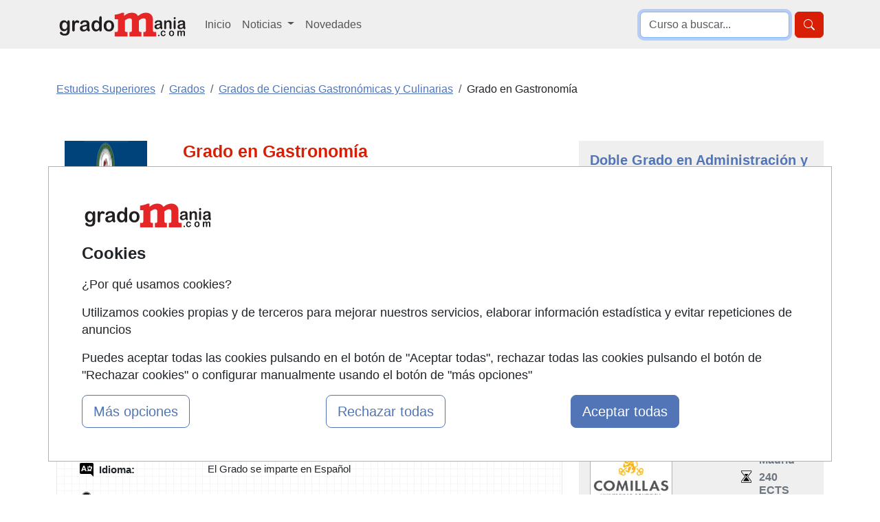

--- FILE ---
content_type: text/html; charset=UTF-8
request_url: https://www.gradomania.com/grado-en-gastronomia-murcia-206634_q08.html
body_size: 20872
content:
<!DOCTYPE html>
<html lang="es">

    <head>
        <title>Grado en Gastronomía Presencial en Murcia</title>
        <style type="text/css">p,ul{margin-top:0;margin-bottom:1rem}button,select{text-transform:none}.container,.row{--bs-gutter-x:1.5rem;--bs-gutter-y:0}.form-control,body{color:var(--bs-body-color)}.btn,.encabezado li,.encabezado li.lugar,.lista_cursos li.lugar{text-align:center}.btn,.dropdown-item,.encabezado li,.nav-link,.navbar-brand{text-decoration:none}.dropdown-item,.dropdown-toggle,.navbar-brand{white-space:nowrap}.accordion-header,.navbar-nav,ul ul{margin-bottom:0}h1,h2{color:var(--bs-heading-color)}a,div.valor>a{text-decoration:underline}button,input{font-family:inherit;font-size:inherit;line-height:inherit}button{border-radius:0}.img-fluid{max-width:100%;height:auto}#cursos_relacionados div.listado_simple_cursos ul.education li span.lugar{color:#000}#cursos_relacionados div.listado_simple_cursos ul.education li{vertical-align:middle;display:block;float:left;line-height:1.5em;margin:5px 0 5px 5px;color:#3255a8}.encabezado li{font-weight:700;float:left;color:#145483;font-size:11px;font-family:verdana;padding-bottom:7px;margin:5px 0 5px 5px}ul>li.consultar:before{content:"Consultar"}@media screen and (max-width:840px){#cursos_relacionados ul.encabezado li.inicio,#cursos_relacionados ul.lista_cursos ul.education li.inicio{display:none}#cursos_relacionados ul.education li.lugar,#cursos_relacionados ul.education li.precio,#cursos_relacionados ul.encabezado li.lugar,#cursos_relacionados ul.encabezado li.precio{width:13%}.listado_simple_cursos .encabezado .inicio,.listado_simple_cursos .lista_cursos .education .inicio,.listado_simple_cursos .lista_cursos .inicio{display:none!important}}@media screen and (max-width:420px){#cursos_relacionados div.listado_simple_cursos ul.education li.precio,#cursos_relacionados ul.encabezado li.precio{display:none}#cursos_relacionados div.listado_simple_cursos ul.education li.lugar,#cursos_relacionados ul.encabezado li.lugar{width:20%}}@media screen and (max-width:320px){#cursos_relacionados div.listado_simple_cursos ul.education li.lugar,#cursos_relacionados ul.encabezado li.lugar{display:none}}.listado_simple_cursos .education>li,.listado_simple_cursos .encabezado>li{margin:5px 0!important;padding:0 5px!important}.listado_simple_cursos .encabezado .inicio,.listado_simple_cursos .encabezado .lugar,.listado_simple_cursos .encabezado .precio,.listado_simple_cursos .lista_cursos .education .inicio,.listado_simple_cursos .lista_cursos .education .lugar,.listado_simple_cursos .lista_cursos .education .precio,.listado_simple_cursos .lista_cursos .inicio,.listado_simple_cursos .lista_cursos .lugar,.listado_simple_cursos .lista_cursos .precio{width:10%!important}@media screen and (max-width:660px){#cursos_relacionados ul.encabezado li.inicio,#cursos_relacionados ul.lista_cursos ul.education li.inicio{display:none}.listado_simple_cursos .encabezado .precio,.listado_simple_cursos .lista_cursos .education .precio,.listado_simple_cursos .lista_cursos .precio{width:15%!important}.listado_simple_cursos .encabezado .lugar,.listado_simple_cursos .lista_cursos .education .lugar,.listado_simple_cursos .lista_cursos .lugar{display:none!important}}@media screen and (max-width:560px){.listado_simple_cursos .encabezado .precio,.listado_simple_cursos .lista_cursos .education .precio,.listado_simple_cursos .lista_cursos .precio{display:none!important}div.datos_basicos{font-size:17px;line-height:1.5em}div.epigrafe>span{display:none}div.epigrafe{width:10%;height:20px}}:root{--bs-blue:#0d6efd;--bs-indigo:#6610f2;--bs-purple:#6f42c1;--bs-pink:#d63384;--bs-red:#dc3545;--bs-orange:#fd7e14;--bs-yellow:#ffc107;--bs-green:#198754;--bs-teal:#20c997;--bs-cyan:#0dcaf0;--bs-black:#000;--bs-white:#fff;--bs-gray:#6c757d;--bs-gray-dark:#343a40;--bs-gray-100:#f8f9fa;--bs-gray-200:#e9ecef;--bs-gray-300:#dee2e6;--bs-gray-400:#ced4da;--bs-gray-500:#adb5bd;--bs-gray-600:#6c757d;--bs-gray-700:#495057;--bs-gray-800:#343a40;--bs-gray-900:#212529;--bs-primary:#0d6efd;--bs-secondary:#6c757d;--bs-success:#198754;--bs-info:#0dcaf0;--bs-warning:#ffc107;--bs-danger:#dc3545;--bs-light:#f8f9fa;--bs-dark:#212529;--bs-primary-rgb:13,110,253;--bs-secondary-rgb:108,117,125;--bs-success-rgb:25,135,84;--bs-info-rgb:13,202,240;--bs-warning-rgb:255,193,7;--bs-danger-rgb:220,53,69;--bs-light-rgb:248,249,250;--bs-dark-rgb:33,37,41;--bs-primary-text-emphasis:#052c65;--bs-secondary-text-emphasis:#2b2f32;--bs-success-text-emphasis:#0a3622;--bs-info-text-emphasis:#055160;--bs-warning-text-emphasis:#664d03;--bs-danger-text-emphasis:#58151c;--bs-light-text-emphasis:#495057;--bs-dark-text-emphasis:#495057;--bs-primary-bg-subtle:#cfe2ff;--bs-secondary-bg-subtle:#e2e3e5;--bs-success-bg-subtle:#d1e7dd;--bs-info-bg-subtle:#cff4fc;--bs-warning-bg-subtle:#fff3cd;--bs-danger-bg-subtle:#f8d7da;--bs-light-bg-subtle:#fcfcfd;--bs-dark-bg-subtle:#ced4da;--bs-primary-border-subtle:#9ec5fe;--bs-secondary-border-subtle:#c4c8cb;--bs-success-border-subtle:#a3cfbb;--bs-info-border-subtle:#9eeaf9;--bs-warning-border-subtle:#ffe69c;--bs-danger-border-subtle:#f1aeb5;--bs-light-border-subtle:#e9ecef;--bs-dark-border-subtle:#adb5bd;--bs-white-rgb:255,255,255;--bs-black-rgb:0,0,0;--bs-font-sans-serif:system-ui,-apple-system,"Segoe UI",Roboto,"Helvetica Neue","Noto Sans","Liberation Sans",Arial,sans-serif,"Apple Color Emoji","Segoe UI Emoji","Segoe UI Symbol","Noto Color Emoji";--bs-font-monospace:SFMono-Regular,Menlo,Monaco,Consolas,"Liberation Mono","Courier New",monospace;--bs-gradient:linear-gradient(180deg, rgba(255, 255, 255, 0.15), rgba(255, 255, 255, 0));--bs-body-font-family:var(--bs-font-sans-serif);--bs-body-font-size:1rem;--bs-body-font-weight:400;--bs-body-line-height:1.5;--bs-body-color:#212529;--bs-body-color-rgb:33,37,41;--bs-body-bg:#fff;--bs-body-bg-rgb:255,255,255;--bs-emphasis-color:#000;--bs-emphasis-color-rgb:0,0,0;--bs-secondary-color:rgba(33, 37, 41, 0.75);--bs-secondary-color-rgb:33,37,41;--bs-secondary-bg:#e9ecef;--bs-secondary-bg-rgb:233,236,239;--bs-tertiary-color:rgba(33, 37, 41, 0.5);--bs-tertiary-color-rgb:33,37,41;--bs-tertiary-bg:#f8f9fa;--bs-tertiary-bg-rgb:248,249,250;--bs-heading-color:inherit;--bs-link-color:#0d6efd;--bs-link-color-rgb:13,110,253;--bs-link-decoration:underline;--bs-link-hover-color:#0a58ca;--bs-link-hover-color-rgb:10,88,202;--bs-code-color:#d63384;--bs-highlight-color:#212529;--bs-highlight-bg:#fff3cd;--bs-border-width:1px;--bs-border-style:solid;--bs-border-color:#dee2e6;--bs-border-color-translucent:rgba(0, 0, 0, 0.175);--bs-border-radius:0.375rem;--bs-border-radius-sm:0.25rem;--bs-border-radius-lg:0.5rem;--bs-border-radius-xl:1rem;--bs-border-radius-xxl:2rem;--bs-border-radius-2xl:var(--bs-border-radius-xxl);--bs-border-radius-pill:50rem;--bs-box-shadow:0 0.5rem 1rem rgba(0, 0, 0, 0.15);--bs-box-shadow-sm:0 0.125rem 0.25rem rgba(0, 0, 0, 0.075);--bs-box-shadow-lg:0 1rem 3rem rgba(0, 0, 0, 0.175);--bs-box-shadow-inset:inset 0 1px 2px rgba(0, 0, 0, 0.075);--bs-focus-ring-width:0.25rem;--bs-focus-ring-opacity:0.25;--bs-focus-ring-color:rgba(13, 110, 253, 0.25);--bs-form-valid-color:#198754;--bs-form-valid-border-color:#198754;--bs-form-invalid-color:#dc3545;--bs-form-invalid-border-color:#dc3545;--bs-breakpoint-xs:0;--bs-breakpoint-sm:576px;--bs-breakpoint-md:768px;--bs-breakpoint-lg:992px;--bs-breakpoint-xl:1200px;--bs-breakpoint-xxl:1400px}*,::after,::before{box-sizing:border-box}@media (prefers-reduced-motion:no-preference){:root{scroll-behavior:smooth}}body{margin:0;font-family:var(--bs-body-font-family);font-size:var(--bs-body-font-size);font-weight:var(--bs-body-font-weight);line-height:var(--bs-body-line-height);text-align:var(--bs-body-text-align);background-color:var(--bs-body-bg);-webkit-text-size-adjust:100%}h1,h2{margin-top:0;margin-bottom:.5rem;font-weight:500;line-height:1.2}h2{font-size:calc(1.325rem + .9vw)}ul{padding-left:2rem}a{color:rgba(var(--bs-link-color-rgb),var(--bs-link-opacity,1))}img,svg{vertical-align:middle}label{display:inline-block}button,input,select,textarea{margin:0;font-family:inherit;font-size:inherit;line-height:inherit}select{word-wrap:normal}[type=button],[type=submit],button{-webkit-appearance:button}::-moz-focus-inner{padding:0;border-style:none}textarea{resize:vertical}::-webkit-datetime-edit-day-field,::-webkit-datetime-edit-fields-wrapper,::-webkit-datetime-edit-hour-field,::-webkit-datetime-edit-minute,::-webkit-datetime-edit-month-field,::-webkit-datetime-edit-text,::-webkit-datetime-edit-year-field{padding:0}::-webkit-inner-spin-button{height:auto}::-webkit-search-decoration{-webkit-appearance:none}::-webkit-color-swatch-wrapper{padding:0}::-webkit-file-upload-button{font:inherit;-webkit-appearance:button}::file-selector-button{font:inherit;-webkit-appearance:button}.list-unstyled{padding-left:0;list-style:none}.container,.row>*{padding-right:calc(var(--bs-gutter-x) * .5);padding-left:calc(var(--bs-gutter-x) * .5);width:100%}.container{margin-right:auto;margin-left:auto}@media (min-width:576px){.container{max-width:540px}}.row{display:flex;flex-wrap:wrap;margin-top:calc(-1 * var(--bs-gutter-y));margin-right:calc(-.5 * var(--bs-gutter-x));margin-left:calc(-.5 * var(--bs-gutter-x))}.row>*{flex-shrink:0;max-width:100%;margin-top:var(--bs-gutter-y)}.col-12{flex:0 0 auto;width:100%}.form-control,.form-select{display:block;width:100%;font-size:1rem;font-weight:400;line-height:1.5;-webkit-appearance:none;-moz-appearance:none;background-color:var(--bs-body-bg);border:var(--bs-border-width) solid var(--bs-border-color)}.form-control{padding:.375rem .75rem;appearance:none;background-clip:padding-box;border-radius:var(--bs-border-radius)}.form-control::-webkit-date-and-time-value{min-width:85px;height:1.5em;margin:0}.form-control::-webkit-datetime-edit{display:block;padding:0}.form-control::-moz-placeholder{color:var(--bs-secondary-color);opacity:1}.form-control::-webkit-file-upload-button{padding:.375rem .75rem;margin:-.375rem -.75rem;-webkit-margin-end:.75rem;margin-inline-end:.75rem;color:var(--bs-body-color);background-color:var(--bs-tertiary-bg);border:0 solid;border-inline-end-width:var(--bs-border-width);border-radius:0;border-color:inherit}textarea.form-control{min-height:calc(1.5em + .75rem + calc(var(--bs-border-width) * 2))}.form-select{--bs-form-select-bg-img:url("data:image/svg+xml,%3csvg xmlns='http://www.w3.org/2000/svg' viewBox='0 0 16 16'%3e%3cpath fill='none' stroke='%23343a40' stroke-linecap='round' stroke-linejoin='round' stroke-width='2' d='m2 5 6 6 6-6'/%3e%3c/svg%3e");padding:.375rem 2.25rem .375rem .75rem;color:var(--bs-body-color);appearance:none;background-image:var(--bs-form-select-bg-img),var(--bs-form-select-bg-icon,none);background-repeat:no-repeat;background-position:right .75rem center;background-size:16px 12px;border-radius:var(--bs-border-radius)}.form-select:-moz-focusring{color:transparent;text-shadow:0 0 0 var(--bs-body-color)}.form-check-input{--bs-form-check-bg:var(--bs-body-bg);flex-shrink:0;width:1em;height:1em;margin-top:.25em;vertical-align:top;-webkit-appearance:none;-moz-appearance:none;appearance:none;background-color:var(--bs-form-check-bg);background-image:var(--bs-form-check-bg-image);background-repeat:no-repeat;background-position:center;background-size:contain;border:var(--bs-border-width) solid var(--bs-border-color);-webkit-print-color-adjust:exact;color-adjust:exact;print-color-adjust:exact}.form-check-input[type=radio]{border-radius:50%}.form-check-input:checked{background-color:#0d6efd;border-color:#0d6efd}.form-check-input:checked[type=radio]{--bs-form-check-bg-image:url("data:image/svg+xml,%3csvg xmlns='http://www.w3.org/2000/svg' viewBox='-4 -4 8 8'%3e%3ccircle r='2' fill='%23fff'/%3e%3c/svg%3e")}.btn{--bs-btn-padding-x:0.75rem;--bs-btn-padding-y:0.375rem;--bs-btn-font-size:1rem;--bs-btn-font-weight:400;--bs-btn-line-height:1.5;--bs-btn-color:var(--bs-body-color);--bs-btn-bg:transparent;--bs-btn-border-width:var(--bs-border-width);--bs-btn-border-color:transparent;--bs-btn-border-radius:var(--bs-border-radius);--bs-btn-hover-border-color:transparent;--bs-btn-box-shadow:inset 0 1px 0 rgba(255, 255, 255, 0.15),0 1px 1px rgba(0, 0, 0, 0.075);--bs-btn-disabled-opacity:0.65;--bs-btn-focus-box-shadow:0 0 0 0.25rem rgba(var(--bs-btn-focus-shadow-rgb), 0.5);display:inline-block;padding:var(--bs-btn-padding-y) var(--bs-btn-padding-x);font-family:var(--bs-btn-font-family);font-size:var(--bs-btn-font-size);font-weight:var(--bs-btn-font-weight);line-height:var(--bs-btn-line-height);color:var(--bs-btn-color);vertical-align:middle;border:var(--bs-btn-border-width) solid var(--bs-btn-border-color);border-radius:var(--bs-btn-border-radius);background-color:var(--bs-btn-bg)}.btn-primary,.btn-success{--bs-btn-color:#fff;--bs-btn-hover-color:#fff;--bs-btn-active-color:#fff;--bs-btn-active-shadow:inset 0 3px 5px rgba(0, 0, 0, 0.125);--bs-btn-disabled-color:#fff}.btn-primary{--bs-btn-bg:#0d6efd;--bs-btn-border-color:#0d6efd;--bs-btn-hover-bg:#0b5ed7;--bs-btn-hover-border-color:#0a58ca;--bs-btn-focus-shadow-rgb:49,132,253;--bs-btn-active-bg:#0a58ca;--bs-btn-active-border-color:#0a53be;--bs-btn-disabled-bg:#0d6efd;--bs-btn-disabled-border-color:#0d6efd}.btn-lg{--bs-btn-padding-y:0.5rem;--bs-btn-padding-x:1rem;--bs-btn-font-size:1.25rem;--bs-btn-border-radius:var(--bs-border-radius-lg)}.collapse:not(.show),.no_visible,div#capa_formulario .opcional{display:none}.dropdown{position:relative}.dropdown-toggle::after{display:inline-block;margin-left:.255em;vertical-align:.255em;content:"";border-top:.3em solid;border-right:.3em solid transparent;border-bottom:0;border-left:.3em solid transparent}.dropdown-menu{--bs-dropdown-zindex:1000;--bs-dropdown-min-width:10rem;--bs-dropdown-padding-x:0;--bs-dropdown-padding-y:0.5rem;--bs-dropdown-spacer:0.125rem;--bs-dropdown-font-size:1rem;--bs-dropdown-color:var(--bs-body-color);--bs-dropdown-bg:var(--bs-body-bg);--bs-dropdown-border-color:var(--bs-border-color-translucent);--bs-dropdown-border-radius:var(--bs-border-radius);--bs-dropdown-border-width:var(--bs-border-width);--bs-dropdown-inner-border-radius:calc(var(--bs-border-radius) - var(--bs-border-width));--bs-dropdown-divider-bg:var(--bs-border-color-translucent);--bs-dropdown-divider-margin-y:0.5rem;--bs-dropdown-box-shadow:var(--bs-box-shadow);--bs-dropdown-link-color:var(--bs-body-color);--bs-dropdown-link-hover-color:var(--bs-body-color);--bs-dropdown-link-hover-bg:var(--bs-tertiary-bg);--bs-dropdown-link-active-color:#fff;--bs-dropdown-link-active-bg:#0d6efd;--bs-dropdown-link-disabled-color:var(--bs-tertiary-color);--bs-dropdown-item-padding-x:1rem;--bs-dropdown-item-padding-y:0.25rem;--bs-dropdown-header-color:#6c757d;--bs-dropdown-header-padding-x:1rem;--bs-dropdown-header-padding-y:0.5rem;position:absolute;z-index:var(--bs-dropdown-zindex);display:none;min-width:var(--bs-dropdown-min-width);padding:var(--bs-dropdown-padding-y) var(--bs-dropdown-padding-x);margin:0;font-size:var(--bs-dropdown-font-size);color:var(--bs-dropdown-color);text-align:left;list-style:none;background-color:var(--bs-dropdown-bg);background-clip:padding-box;border:var(--bs-dropdown-border-width) solid var(--bs-dropdown-border-color);border-radius:var(--bs-dropdown-border-radius)}.dropdown-item,.nav-link,div#capa_formulario .opcional#observaciones,div#capa_formulario label[for=observaciones]{display:block}.dropdown-item{width:100%;padding:var(--bs-dropdown-item-padding-y) var(--bs-dropdown-item-padding-x);clear:both;font-weight:400;color:var(--bs-dropdown-link-color);text-align:inherit;background-color:transparent;border:0;border-radius:var(--bs-dropdown-item-border-radius,0)}.nav-link{padding:var(--bs-nav-link-padding-y) var(--bs-nav-link-padding-x);font-size:var(--bs-nav-link-font-size);font-weight:var(--bs-nav-link-font-weight);color:var(--bs-nav-link-color);background:0 0;border:0}.navbar{--bs-navbar-padding-x:0;--bs-navbar-padding-y:0.5rem;--bs-navbar-color:rgba(var(--bs-emphasis-color-rgb), 0.65);--bs-navbar-hover-color:rgba(var(--bs-emphasis-color-rgb), 0.8);--bs-navbar-disabled-color:rgba(var(--bs-emphasis-color-rgb), 0.3);--bs-navbar-active-color:rgba(var(--bs-emphasis-color-rgb), 1);--bs-navbar-brand-padding-y:0.3125rem;--bs-navbar-brand-margin-end:1rem;--bs-navbar-brand-font-size:1.25rem;--bs-navbar-brand-color:rgba(var(--bs-emphasis-color-rgb), 1);--bs-navbar-brand-hover-color:rgba(var(--bs-emphasis-color-rgb), 1);--bs-navbar-nav-link-padding-x:0.5rem;--bs-navbar-toggler-padding-y:0.25rem;--bs-navbar-toggler-padding-x:0.75rem;--bs-navbar-toggler-font-size:1.25rem;--bs-navbar-toggler-icon-bg:url("data:image/svg+xml,%3csvg xmlns='http://www.w3.org/2000/svg' viewBox='0 0 30 30'%3e%3cpath stroke='rgba%2833, 37, 41, 0.75%29' stroke-linecap='round' stroke-miterlimit='10' stroke-width='2' d='M4 7h22M4 15h22M4 23h22'/%3e%3c/svg%3e");--bs-navbar-toggler-border-color:rgba(var(--bs-emphasis-color-rgb), 0.15);--bs-navbar-toggler-border-radius:var(--bs-border-radius);--bs-navbar-toggler-focus-width:0.25rem;position:relative;display:flex;flex-wrap:wrap;align-items:center;justify-content:space-between;padding:var(--bs-navbar-padding-y) var(--bs-navbar-padding-x)}.navbar>.container{display:flex;flex-wrap:inherit;align-items:center;justify-content:space-between}.navbar-brand{padding-top:var(--bs-navbar-brand-padding-y);padding-bottom:var(--bs-navbar-brand-padding-y);margin-right:var(--bs-navbar-brand-margin-end);font-size:var(--bs-navbar-brand-font-size);color:var(--bs-navbar-brand-color)}.navbar-nav{--bs-nav-link-padding-x:0;--bs-nav-link-padding-y:0.5rem;--bs-nav-link-color:var(--bs-navbar-color);--bs-nav-link-hover-color:var(--bs-navbar-hover-color);--bs-nav-link-disabled-color:var(--bs-navbar-disabled-color);display:flex;flex-direction:column;padding-left:0;list-style:none}.navbar-nav .dropdown-menu{position:static}.navbar-collapse{flex-basis:100%;flex-grow:1;align-items:center}.navbar-toggler{padding:var(--bs-navbar-toggler-padding-y) var(--bs-navbar-toggler-padding-x);font-size:var(--bs-navbar-toggler-font-size);line-height:1;color:var(--bs-navbar-color);background-color:transparent;border:var(--bs-border-width) solid var(--bs-navbar-toggler-border-color);border-radius:var(--bs-navbar-toggler-border-radius)}.navbar-toggler-icon{display:inline-block;width:1.5em;height:1.5em;vertical-align:middle;background-image:var(--bs-navbar-toggler-icon-bg);background-repeat:no-repeat;background-position:center;background-size:100%}.accordion{--bs-accordion-color:var(--bs-body-color);--bs-accordion-bg:var(--bs-body-bg);--bs-accordion-border-color:var(--bs-border-color);--bs-accordion-border-width:var(--bs-border-width);--bs-accordion-border-radius:var(--bs-border-radius);--bs-accordion-inner-border-radius:calc(var(--bs-border-radius) - (var(--bs-border-width)));--bs-accordion-btn-padding-x:1.25rem;--bs-accordion-btn-padding-y:1rem;--bs-accordion-btn-color:var(--bs-body-color);--bs-accordion-btn-bg:var(--bs-accordion-bg);--bs-accordion-btn-icon:url("data:image/svg+xml,%3csvg xmlns='http://www.w3.org/2000/svg' viewBox='0 0 16 16' fill='%23212529'%3e%3cpath fill-rule='evenodd' d='M1.646 4.646a.5.5 0 0 1 .708 0L8 10.293l5.646-5.647a.5.5 0 0 1 .708.708l-6 6a.5.5 0 0 1-.708 0l-6-6a.5.5 0 0 1 0-.708z'/%3e%3c/svg%3e");--bs-accordion-btn-icon-width:1.25rem;--bs-accordion-btn-icon-transform:rotate(-180deg);--bs-accordion-btn-active-icon:url("data:image/svg+xml,%3csvg xmlns='http://www.w3.org/2000/svg' viewBox='0 0 16 16' fill='%23052c65'%3e%3cpath fill-rule='evenodd' d='M1.646 4.646a.5.5 0 0 1 .708 0L8 10.293l5.646-5.647a.5.5 0 0 1 .708.708l-6 6a.5.5 0 0 1-.708 0l-6-6a.5.5 0 0 1 0-.708z'/%3e%3c/svg%3e");--bs-accordion-btn-focus-border-color:#86b7fe;--bs-accordion-btn-focus-box-shadow:0 0 0 0.25rem rgba(13, 110, 253, 0.25);--bs-accordion-body-padding-x:1.25rem;--bs-accordion-body-padding-y:1rem;--bs-accordion-active-color:var(--bs-primary-text-emphasis);--bs-accordion-active-bg:var(--bs-primary-bg-subtle)}.accordion-button{position:relative;display:flex;align-items:center;width:100%;padding:var(--bs-accordion-btn-padding-y) var(--bs-accordion-btn-padding-x);font-size:1rem;color:var(--bs-accordion-btn-color);text-align:left;background-color:var(--bs-accordion-btn-bg);border:0;border-radius:0;overflow-anchor:none}.accordion-button:not(.collapsed){color:var(--bs-accordion-active-color);background-color:var(--bs-accordion-active-bg);box-shadow:inset 0 calc(-1 * var(--bs-accordion-border-width)) 0 var(--bs-accordion-border-color)}.accordion-button:not(.collapsed)::after{background-image:var(--bs-accordion-btn-active-icon);transform:var(--bs-accordion-btn-icon-transform)}.accordion-button::after{flex-shrink:0;width:var(--bs-accordion-btn-icon-width);height:var(--bs-accordion-btn-icon-width);margin-left:auto;content:"";background-image:var(--bs-accordion-btn-icon);background-repeat:no-repeat;background-size:var(--bs-accordion-btn-icon-width)}.accordion-item{color:var(--bs-accordion-color);background-color:var(--bs-accordion-bg);border:var(--bs-accordion-border-width) solid var(--bs-accordion-border-color)}.accordion-item:first-of-type{border-top-left-radius:var(--bs-accordion-border-radius);border-top-right-radius:var(--bs-accordion-border-radius)}.accordion-item:first-of-type .accordion-button{border-top-left-radius:var(--bs-accordion-inner-border-radius);border-top-right-radius:var(--bs-accordion-inner-border-radius)}.accordion-item:last-of-type,.accordion-item:last-of-type .accordion-collapse{border-bottom-right-radius:var(--bs-accordion-border-radius);border-bottom-left-radius:var(--bs-accordion-border-radius)}.accordion-body{padding:var(--bs-accordion-body-padding-y) var(--bs-accordion-body-padding-x)}.breadcrumb{--bs-breadcrumb-padding-x:0;--bs-breadcrumb-padding-y:0;--bs-breadcrumb-margin-bottom:1rem;--bs-breadcrumb-divider-color:var(--bs-secondary-color);--bs-breadcrumb-item-padding-x:0.5rem;--bs-breadcrumb-item-active-color:var(--bs-secondary-color);display:flex;flex-wrap:wrap;padding:var(--bs-breadcrumb-padding-y) var(--bs-breadcrumb-padding-x);margin-bottom:var(--bs-breadcrumb-margin-bottom);font-size:var(--bs-breadcrumb-font-size);list-style:none;background-color:var(--bs-breadcrumb-bg);border-radius:var(--bs-breadcrumb-border-radius)}.breadcrumb-item+.breadcrumb-item{padding-left:var(--bs-breadcrumb-item-padding-x)}.breadcrumb-item+.breadcrumb-item::before{float:left;padding-right:var(--bs-breadcrumb-item-padding-x);color:var(--bs-breadcrumb-divider-color);content:var(--bs-breadcrumb-divider, "/")}.breadcrumb-item.active{color:var(--bs-breadcrumb-item-active-color)}.d-block{display:block!important}.d-grid{display:grid!important}.d-flex{display:flex!important}.d-none{display:none!important}.shadow{box-shadow:var(--bs-box-shadow)!important}.border-0{border:0!important}.border-1{border-width:1px!important}.w-100{width:100%!important}.justify-content-end{justify-content:flex-end!important}.my-2{margin-top:.5rem!important;margin-bottom:.5rem!important}.my-3{margin-top:1rem!important;margin-bottom:1rem!important}.mt-0{margin-top:0!important}.mt-3{margin-top:1rem!important}.mt-4{margin-top:1.5rem!important}.me-2{margin-right:.5rem!important}.mb-0{margin-bottom:0!important}.mb-3{margin-bottom:1rem!important}.mb-4{margin-bottom:1.5rem!important}.p-0{padding:0!important}.p-1{padding:.25rem!important}.p-2{padding:.5rem!important}.p-3{padding:1rem!important}.ps-2{padding-left:.5rem!important}.fs-4{font-size:calc(1.275rem + .3vw)!important}.fs-5{font-size:1.25rem!important}.fw-bold{font-weight:700!important}.text-center{text-align:center!important}.text-primary{--bs-text-opacity:1;color:rgba(var(--bs-primary-rgb),var(--bs-text-opacity))!important}.text-secondary{--bs-text-opacity:1;color:rgba(var(--bs-secondary-rgb),var(--bs-text-opacity))!important}.bg-light{--bs-bg-opacity:1;background-color:rgba(var(--bs-light-rgb),var(--bs-bg-opacity))!important}.bg-white{--bs-bg-opacity:1;background-color:rgba(var(--bs-white-rgb),var(--bs-bg-opacity))!important}.bg-body-secondary{--bs-bg-opacity:1;background-color:rgba(var(--bs-secondary-bg-rgb),var(--bs-bg-opacity))!important}.rounded-2{border-radius:var(--bs-border-radius)!important}.rounded-3{border-radius:var(--bs-border-radius-lg)!important}@media (min-width:768px){.container{max-width:720px}.d-md-block{display:block!important}}@media (min-width:992px){.container{max-width:960px}.col-lg-3{flex:0 0 auto;width:25%}.col-lg-4{flex:0 0 auto;width:33.33333333%}.col-lg-8{flex:0 0 auto;width:66.66666667%}.col-lg-9{flex:0 0 auto;width:75%}.navbar-expand-lg{flex-wrap:nowrap;justify-content:flex-start}.navbar-expand-lg .navbar-nav{flex-direction:row}.navbar-expand-lg .navbar-nav .dropdown-menu{position:absolute}.navbar-expand-lg .navbar-nav .nav-link{padding-right:var(--bs-navbar-nav-link-padding-x);padding-left:var(--bs-navbar-nav-link-padding-x)}.navbar-expand-lg .navbar-collapse{display:flex!important;flex-basis:auto}.navbar-expand-lg .navbar-toggler{display:none}.d-lg-block{display:block!important}.d-lg-none{display:none!important}.align-self-lg-center{align-self:center!important}.my-lg-0{margin-top:0!important;margin-bottom:0!important}.my-lg-5{margin-top:3rem!important;margin-bottom:3rem!important}.mt-lg-0{margin-top:0!important}.p-lg-3{padding:1rem!important}}@media (min-width:1200px){h1{font-size:2.5rem}h2{font-size:2rem}.container{max-width:1140px}.fs-4{font-size:1.5rem!important}}body{font-family:"Helvetica Neue",Helvetica,Arial,sans-serif;line-height:1.42857143}.text-primary{color:#ee1f25!important}.bg-body-secondary,.bg-light{background-color:#efefef!important}.text-primary-2{color:#5275b7!important}.breadcrumb-item.active a{color:#6799e0!important}.btn-primary{background-color:#ee1f25;border-color:#ee1f25}.btn-success{--bs-btn-bg:#198754;--bs-btn-border-color:#198754;--bs-btn-hover-bg:#157347;--bs-btn-hover-border-color:#146c43;--bs-btn-focus-shadow-rgb:60,153,110;--bs-btn-active-bg:#146c43;--bs-btn-active-border-color:#13653f;--bs-btn-disabled-bg:#198754;--bs-btn-disabled-border-color:#198754;background-color:#67ae55;border-color:#67ae55}h1{font-size:25px}div#capa_boton_medio{float:right;width:35%;position:fixed;left:62%;top:10px;max-width:360px;display:none}div#capa_boton_medio:before{width:0;height:0;border-left:25px solid transparent;border-right:25px solid transparent;border-bottom:25px solid #67ae55;content:"";display:inline-block;left:45%;position:absolute;top:-4px}div.datos_basicos{background:url("https://www.gradomania.com/imagenes-web/graph-tile.png") rgba(0,0,0,0);border:1px solid #eaeaea}div.datos,div.datos_basicos{font-size:15px;line-height:1.2em}div.datos_basicos ul{padding-left:15px}div.datos_basicos ul li{overflow:hidden;padding:10px 0}div.epigrafe.comienzo{background:url("https://www.gradomania.com/imagenes-web/calendario.png") no-repeat rgba(0,0,0,0)}div.epigrafe.imparte{background:url("https://www.gradomania.com/imagenes-web/imparte.png") no-repeat rgba(0,0,0,0)}div.epigrafe.precio{background:url("https://www.gradomania.com/imagenes-web/precio.png") no-repeat rgba(0,0,0,0)}div.epigrafe.lugar{background:url("https://www.gradomania.com/imagenes-web/lugar.png") no-repeat rgba(0,0,0,0)}div.epigrafe.idioma{background:url("https://www.gradomania.com/imagenes-web/idioma.png") no-repeat rgba(0,0,0,0)}div.epigrafe.modalidad{background:url("https://www.gradomania.com/imagenes-web/tic.png") no-repeat rgba(0,0,0,0)}div.epigrafe.duracion{background:url("https://www.gradomania.com/imagenes-web/reloj_arena.png") no-repeat rgba(0,0,0,0)}div.epigrafe.titulacion{background:url("https://www.gradomania.com/imagenes-web/titulacion.png") no-repeat rgba(0,0,0,0)}div.epigrafe{width:23%;float:left;font-weight:700;line-height:1.2em;padding:1px 0}div.epigrafe>span{padding:2px 0 2px 30px;display:block}div.valor{width:70%;float:left;text-align:justify;line-height:1.2em;padding:2px 0 2px 30px}div.valor>a{color:#467fb6}@media screen and (max-width:560px){div.datos,div.datos_basicos{font-size:17px;line-height:1.5em}div.epigrafe>span{display:none}div.epigrafe{width:10%;height:20px}}.boletin.form-check-input{border:2px solid #5275b7}.boletin.form-check-input:checked{background-color:#5275b7}</style>
        <meta name="viewport" content="width=device-width, initial-scale=1">
        <meta name="theme-color" content="#E62527">
        <meta name="description" content="Solicita información sobre el Grado en Gastronomía Presencial en Murcia de Ciencias Gastronómicas y Culinarias impartido por Facultad de Ciencias Jurídicas y de la Empresa" /><meta name="keywords" content="Grado,Gastronomía,Ciencias,Gastronómicas,y,Culinarias,Presencial,Murcia,Facultad,Jurídicas,Empresa" /><meta property="og:image" content="https://www.gradomania.com/imagenes-noticias/gradomanialike.jpg" /><meta name="author" content="FormaZion Web - www.www.gradomania.com" /><meta name="google-site-verification" content="_3m2hBKJSb88S8tARLC7Z-Sq3doKgpjzIgXLEhLlrVk" /><meta http-equiv="Content-Type" content="text/html; charset=UTF-8" /><link rel="apple-touch-icon" sizes="144x144" href="/imagenes-web/GM/favicon/apple-touch-icon.png"><link rel="icon" type="image/png" sizes="32x32" href="/imagenes-web/GM/favicon/favicon-32x32.png"><link rel="icon" type="image/png" sizes="16x16" href="/imagenes-web/GM/favicon/favicon-16x16.png"><link rel="manifest" href="/imagenes-web/GM/favicon/site.webmanifest"><link rel="mask-icon" href="/imagenes-web/GM/favicon/safari-pinned-tab.svg" color="#5bbad5"><meta name="msapplication-TileColor" content="#603cba"><meta name="theme-color" content="#ffffff"><script>
                    (function(i,s,o,g,r,a,m){i['GoogleAnalyticsObject']=r;i[r]=i[r]||function(){
                    (i[r].q=i[r].q||[]).push(arguments)},i[r].l=1*new Date();a=s.createElement(o),
                    m=s.getElementsByTagName(o)[0];a.async=1;a.src=g;m.parentNode.insertBefore(a,m)
                    })(window,document,'script','https://www.google-analytics.com/analytics.js','ga');

                    ga('create', 'UA-9219439-1', 'auto');
                    ga('send', 'pageview');

                  </script>
                  
                  
                    <script async src='https://www.googletagmanager.com/gtag/js?id=G-FY8HBPHYPR'></script>
                    
                    <script>
                    window.dataLayer = window.dataLayer || [];
                    function gtag(){dataLayer.push(arguments);}
                     gtag('consent', 'default', {
                'ad_storage': 'denied',
                'ad_user_data': 'denied',
                'ad_personalization': 'denied',
                'analytics_storage': 'denied'
              }); 
                    gtag('js', new Date());

                    gtag('config', 'G-FY8HBPHYPR');
                    </script><meta name="robots" content="index,follow,all" /><meta property="og:site_name" name="www.gradomania.com"><link rel="canonical" href="https://www.gradomania.com/grado-en-gastronomia-murcia-206634_q08.html">  

        <script defer src="https://code.jquery.com/jquery-3.7.1.min.js" integrity="sha256-/JqT3SQfawRcv/BIHPThkBvs0OEvtFFmqPF/lYI/Cxo=" crossorigin="anonymous"></script>

        <link rel="preload" href="estilos/GM/bootstrap/bootstrap-nuevo.min.css" as="style" onload="this.onload=null;this.rel='stylesheet'">
        <noscript><link rel="stylesheet" href="estilos/GM/bootstrap/bootstrap-nuevo.min.css"></noscript>

        <link rel="preload" href="estilos/GM/bootstrap/fichacurso.css" as="style" onload="this.onload=null;this.rel='stylesheet'">
        <noscript><link rel="stylesheet" href="estilos/GM/bootstrap/fichacurso.css"></noscript>

        <link rel="preload" href="estilos/aviso-cookies-b5.css" as="style" onload="this.onload=null;this.rel='stylesheet'">
        <noscript><link rel="stylesheet" href="estilos/aviso-cookies-b5.css"></noscript>
        
    </head>

    <body>

        <header>
            
<nav class="navbar navbar-expand-lg bg-body-secondary" role="navigation">
    <div class="container">
        <div class="d-flex">
            <button class="navbar-toggler border-0 me-2" type="button" data-bs-toggle="collapse" data-bs-target="#menulista" aria-controls="menulista" aria-expanded="false" aria-label="Desplegable Menú Principal">
                <span class="navbar-toggler-icon"></span>
            </button>

            <a title="Ir a la home de Gradomania" class="navbar-brand mt-0" id="navbar-brand-header" href="https://www.gradomania.com">
                <img src="/imagenes-web/GM/logo_gradomania_192x45.gif" alt="Grados y Estudios universitarios en www.gradomania.com" title="Gu&iacute;a de estudios universitarios" width="192" height="45">
            </a>
        </div>

        <button class="border-0 btn btn-primary d-block d-lg-none" type="button" data-bs-toggle="collapse" data-bs-target="#menubusqueda" aria-controls="menubusqueda" aria-expanded="false" aria-label="Desplegable Buscador" title="Desplegable Buscador">
        <svg xmlns="http://www.w3.org/2000/svg" width="16" height="16" fill="currentColor" class="bi bi-search" viewBox="0 0 16 16">
                <path d="M11.742 10.344a6.5 6.5 0 1 0-1.397 1.398h-.001q.044.06.098.115l3.85 3.85a1 1 0 0 0 1.415-1.414l-3.85-3.85a1 1 0 0 0-.115-.1zM12 6.5a5.5 5.5 0 1 1-11 0 5.5 5.5 0 0 1 11 0" />
            </svg>
        </button>

        <div class="collapse navbar-collapse" id="menulista">
            <ul class="navbar-nav mr-auto">
                <li class="nav-item align-self-lg-center mt-3 mt-lg-0">
                    <a title="Ir a la página de Inicio de Gradomania" class="nav-link" href="https://www.gradomania.com">Inicio</a>
                </li>
                <li class="nav-item dropdown">
                    <a title="Desplegar Sección de Noticias de Gradomania" class="nav-link dropdown-toggle" href="#" role="button" data-bs-toggle="dropdown" aria-expanded="false">
                        Noticias
                    </a>
                    <ul class="dropdown-menu">
                        <li><a class="dropdown-item" href="/noticias.html" title="Portada">Portada</a></li>
                        <li><a class="dropdown-item" href="/grados-universidad.html" title="Sección grados universidad">Universidad</a></li>
                        <li><a class="dropdown-item" href="/formacion-profesional-grados.html" title="Sección formación profesional grados">Formación Profesional</a></li>
                    </ul>
                </li>
                <li class="nav-item align-self-lg-center">
                    <a title="Ir a la página de Novedades de Gradomania" class="nav-link" href="/cursos-nuevos.html">Novedades</a>
                </li>
                            </ul>
        </div>

        <div class="collapse navbar-collapse justify-content-end" id="menubusqueda">
            <form class="form-inline my-2 my-lg-0 float-right d-flex justify-content-end" role="search" method="get" action="/index.php" target="_blank">
                <input type="text" name="texto_busqueda" class="busqueda form-control me-2" autofocus placeholder="Curso a buscar...">
                <input type="hidden" value="cursos" name="pagina">
                <button type="submit" class="btn btn-primary"><svg xmlns="http://www.w3.org/2000/svg" width="16" height="16" fill="currentColor" class="bi bi-search" viewBox="0 0 16 16" aria-label="Buscar" title="Buscar">
                <path d="M11.742 10.344a6.5 6.5 0 1 0-1.397 1.398h-.001q.044.06.098.115l3.85 3.85a1 1 0 0 0 1.415-1.414l-3.85-3.85a1 1 0 0 0-.115-.1zM12 6.5a5.5 5.5 0 1 1-11 0 5.5 5.5 0 0 1 11 0" />
            </svg></button>
            </form>
        </div>

    </div>
</nav>        </header>
        <div id="contenedor" class="container">
            <div class="row my-lg-5 my-3">
                <div id="navegacion" class="col-12">
                    <ul class="breadcrumb"  itemscope itemtype="http://schema.org/BreadcrumbList"  ><li class="breadcrumb-item active" itemprop="itemListElement" itemscope itemtype="http://schema.org/ListItem"  ><a href="https://www.gradomania.com" itemprop="item"   ><span  itemprop="name"   >Estudios Superiores</span></a><meta itemprop = "position" content = "1" /></li><li class="breadcrumb-item active" itemprop="itemListElement" itemscope itemtype="http://schema.org/ListItem"  ><a href="https://www.gradomania.com/" itemprop="item"   ><span  itemprop="name"   >Grados</span></a><meta itemprop = "position" content = "3" /></li><li class="breadcrumb-item active" itemprop="itemListElement" itemscope itemtype="http://schema.org/ListItem"  ><a href="https://www.gradomania.com/grados-ciencias-gastronomicas-y-culinarias-5132_xgrd1_q01.html" itemprop="item"   ><span  itemprop="name"   >Grados de Ciencias Gastronómicas y Culinarias</span></a><meta itemprop = "position" content = "3" /></li><li class="breadcrumb-item">Grado en Gastronomía</li></ul>                </div>
            </div>
            <div class="row">
                <div class="col-12 col-lg-8">
                        
                                            <div class="izquierda">
                            <div class="container mb-4" id="titulo">
                                <div class="row">
                                    <div class="col-lg-3">
                                        <a href="https://www.gradomania.com/facultad-de-ciencias-juridicas-y-de-la-empresa-universidad-catolica-san-antonio-de-murcia-ucam-5231_q04.html" alt="Facultad de Ciencias Jurídicas y de la Empresa - Universidad Católica San Antonio de Murcia - UCAM" title="Ir al escaparate del centro Facultad de Ciencias Jurídicas y de la Empresa - Universidad Católica San Antonio de Murcia - UCAM">
                                            <img class="logocentro d-none d-lg-block" width="120" height="120" alt="Logotipo del centro Facultad de Ciencias Jurídicas y de la Empresa - Universidad Católica San Antonio de Murcia - UCAM"title="Facultad de Ciencias Jurídicas y de la Empresa - Universidad Católica San Antonio de Murcia - UCAM" src="imagenes/GM/logo_ucam.gif">
                                        </a>
                                    </div>
                                    <div class="col-12 col-lg-9 p-0">
                                        <h1 class="text-primary fw-bold">Grado en Gastronomía</h1>
                                        <div class="d-block d-lg-none">
                                            <p class="mb-0 fw-bold text-secondary fs-5">Imparte: </p>
                                            <span><a href="https://www.gradomania.com/facultad-de-ciencias-juridicas-y-de-la-empresa-universidad-catolica-san-antonio-de-murcia-ucam-5231_q04.html" class="text-primary text-primary-2" title="Facultad de Ciencias Jurídicas y de la Empresa - Universidad Católica San Antonio de Murcia - UCAM">Facultad de Ciencias Jurídicas y de la Empresa - Universidad Católica San Antonio de Murcia - UCAM</a></span>
                                        </div>
                                                                            </div>
                                </div>
                            </div>         
                                            <div class="datos_basicos p-1 p-lg-3">
                        <ul class="list-unstyled  mb-0">
                                                                                            <li>
                                    <div class="epigrafe imparte d-none d-md-block">
                                        <span class="imparte">Imparte:</span>
                                    </div>
                                    <div class="valor imparte d-none d-md-block">
                                        <a href="https://www.gradomania.com/facultad-de-ciencias-juridicas-y-de-la-empresa-universidad-catolica-san-antonio-de-murcia-ucam-5231_q04.html" class="text-primary text-primary-2" title="Facultad de Ciencias Jurídicas y de la Empresa - Universidad Católica San Antonio de Murcia - UCAM">Facultad de Ciencias Jurídicas y de la Empresa - Universidad Católica San Antonio de Murcia - UCAM</a>                                    </div>
                                </li>           
                                                                                            <li>
                                    <div class="epigrafe modalidad ">
                                        <span class="modalidad">Modalidad:</span>
                                    </div>
                                    <div class="valor modalidad ">
                                        Presencial                                    </div>
                                </li>           
                                                                                            <li>
                                    <div class="epigrafe precio ">
                                        <span class="precio">Precio:</span>
                                    </div>
                                    <div class="valor precio ">
                                        4876,8  €/curso
                                    </div>
                                </li>           
                                                                                            <li>
                                    <div class="epigrafe comienzo ">
                                        <span class="comienzo">Comienzo:</span>
                                    </div>
                                    <div class="valor comienzo ">
                                                                                    <span>Información no disponible</span>
                                                                            </div>
                                </li>           
                                                                                            <li>
                                    <div class="epigrafe lugar ">
                                        <span class="lugar">Lugar:</span>
                                    </div>
                                    <div class="valor lugar ">
                                        Murcia <br />España                                    </div>
                                </li>           
                                                                                            <li>
                                    <div class="epigrafe duracion ">
                                        <span class="duracion">Duración:</span>
                                    </div>
                                    <div class="valor duracion ">
                                        240 ECTS                                    </div>
                                </li>           
                                                                                            <li>
                                    <div class="epigrafe idioma ">
                                        <span class="idioma">Idioma:</span>
                                    </div>
                                    <div class="valor idioma ">
                                        El Grado se imparte en Español                                    </div>
                                </li>           
                                                                                            <li>
                                    <div class="epigrafe titulacion ">
                                        <span class="titulacion">Titulación:</span>
                                    </div>
                                    <div class="valor titulacion ">
                                        Título Oficial de Grado en Gastronomía                                    </div>
                                </li>           
                                                    </ul>
                    </div>
                    <div class="datos">
                                                    <div class="accordion mt-4" id="acordeonPresentacion">
                                <div class="accordion-item">
                                    <h2 class="accordion-header">
                                        <button class="accordion-button bg-light fs-4" type="button" data-bs-toggle="collapse" data-bs-target="#collapsePresentacion" aria-expanded="true" aria-controls="collapsePresentacion">
                                            Presentación
                                        </button>
                                    </h2>
                                    <div id="collapsePresentacion" class="modificado-acordeon accordion-collapse collapse show" data-bs-parent="#acordeonPresentacion">
                                        <div class="accordion-body">
                                            <p>En esta institución, donde podrás estudiar Gastronomía bajo un enfoque multidisciplinar y actual, encontrarás tanto unas magníficas instalaciones, en las que adquirirás conocimientos teóricos y prácticos, como profesores que te acompañan en esta nueva etapa implicándose en tu formación al 100%. De esta manera, estudiar cocina en la UCAM significa convertirte en un profesional y alcanzar tus sueños laborales.<br />
</p>
                                        </div>
                                    </div>
                                </div>
                            </div>
                                                                            <div class="accordion mt-4" id="acordeonRequisitos">
                                <div class="accordion-item">
                                    <h2 class="accordion-header">
                                        <button class="accordion-button bg-light fs-4" type="button" data-bs-toggle="collapse" data-bs-target="#collapseRequisitos" aria-expanded="true" aria-controls="collapseRequisitos">
                                            Requisitos
                                        </button>
                                    </h2>
                                    <div id="collapseRequisitos" class="modificado-acordeon accordion-collapse collapse show" data-bs-parent="#acordeonRequisitos">
                                        <div class="accordion-body">
                                            <p>Bachiller LOGSE con selectividad, bachillerato internacional homologado, ciclos formativos de grado superior o F.P. 2º grado, prueba de acceso para mayores de 25 años, acceso para mayores de 40 años con experiencia profesional, titulación universitaria y pruebas de acceso propias<br />
</p>
                                        </div>
                                    </div>
                                </div>
                            </div>
                                                                                                    <div class="accordion mt-4" id="acordeonDirigido">
                                <div class="accordion-item">
                                    <h2 class="accordion-header">
                                        <button class="accordion-button bg-light fs-4" type="button" data-bs-toggle="collapse" data-bs-target="#collapseDirigido" aria-expanded="true" aria-controls="collapseDirigido">
                                            Dirigido
                                        </button>
                                    </h2>
                                    <div id="collapseDirigido" class="modificado-acordeon accordion-collapse collapse show" data-bs-parent="#acordeonDirigido">
                                        <div class="accordion-body">
                                            <p>Al estudiar Gastronomía en la UCAM los alumnos deben tener interés por el conocimiento de los alimentos y sus técnicas de preparación, así como inquietudes relacionadas con la expresión artística y la cultura, la gestión de equipos de trabajo, y/o la atención a los clientes, ser creativo e innovador, ser capaz de tomar decisiones y de trabajar bajo presión con personas de distinto sexo o culturas.</p>
                                        </div>
                                    </div>
                                </div>
                            </div>
                                                                            <div class="accordion mt-4" id="acordeonObjetivos">
                                <div class="accordion-item">
                                    <h2 class="accordion-header">
                                        <button class="accordion-button bg-light fs-4" type="button" data-bs-toggle="collapse" data-bs-target="#collapseObjetivos" aria-expanded="true" aria-controls="collapseObjetivos">
                                            Objetivos
                                        </button>
                                    </h2>
                                    <div id="collapseObjetivos" class="modificado-acordeon accordion-collapse collapse show" data-bs-parent="#acordeonObjetivos">
                                        <div class="accordion-body">
                                            <p>Reconocer la necesidad de mantener y actualizar la competencia profesional, prestando especial importancia al aprendizaje, de manera autónoma y continuada, de nuevos conocimientos, productos y técnicas, así como a la motivación por la calidad. Identificar y clasificar los alimentos y productos alimenticios, con mayor profundidad aquellos asociados al entorno mediterráneo. Conocer sus procesos de producción, variedades, composición, sus propiedades tecnológicas, su valor nutritivo, características organolépticas y las modificaciones que sufren como consecuencia de los procesos tecnológicos y culinarios. <br />
Integrar los conocimientos de las propiedades organolépticas de los alimentos con los<br />
aspectos básicos de la percepción sensorial humana y los conocimientos actuales sobre la<br />
conducta alimentaria y la creación de hábitos de consumo, para su aplicación en el diseño de la oferta gastronómica.</p>
                                        </div>
                                    </div>
                                </div>
                            </div>
                          
                                                    <div class="accordion mt-4" id="acordeonPrograma">
                                <div class="accordion-item">
                                    <h2 class="accordion-header">
                                        <button class="accordion-button bg-light fs-4" type="button" data-bs-toggle="collapse" data-bs-target="#collapsePrograma" aria-expanded="true" aria-controls="collapsePrograma">
                                            Programa
                                        </button>
                                    </h2>
                                    <div id="collapsePrograma" class="modificado-acordeon accordion-collapse collapse show" data-bs-parent="#acordeonPrograma">
                                        <div class="accordion-body">
                                            <p>PRIMER CURSO: <br />
Biología de los Alimentos<br />
Bioquímica de los Alimentos<br />
Fundamentos Teóricos en Procesos Culinarios<br />
Técnicas y Procesos Fundamentales en Cocina I<br />
Teología y Doctrina Social de la Iglesia<br />
Técnicas y Procesos Fundamentales en Cocina II<br />
Antropología de la Alimentación<br />
Historia y Geografía de la Gastronomía<br />
Análisis Sensorial<br />
Sumillería I<br />
Neurogastronomía<br />
Prácticas I. <br />
<br />
SEGUNDO CURSO: <br />
Técnicas y Procesos Avanzados en Cocina<br />
Fundamentos de Contabilidad y Análisis Financiero en la Empresa de Restauración<br />
Alimentos de Calidad Diferenciada<br />
Inocuidad Alimentaria<br />
Estadística<br />
Panificación<br />
Ética y Bioética<br />
Psicología<br />
Dirección de Marketing y Comunicación<br />
Arte y Expresión Artística en Gastronomía<br />
Fundamentos de Organización y Gestión de Empresas de Restauración<br />
Prácticas II. <br />
<br />
TERCER CURSO: <br />
Fisiología y Nutrición<br />
Dieta Mediterránea<br />
Cocina Dulce I. Técnicas y Procesos Fundamentales<br />
Servicio y Atención al Cliente en la Restauración I<br />
Marketing y Gestión de Marca<br />
Cocinas Mediterráneas Fundamentales<br />
Gestión de la Inocuidad Alimentaria<br />
Inglés Técnico<br />
Cocina Dulce II. Técnicas y Procesos Avanzados<br />
Sumillería II y Gestión de Bodega<br />
Gestión de Calidad y Medio Ambiente<br />
Servicio y Atención al Cliente en la Restauración II<br />
Prácticas III. <br />
<br />
CUARTO CURSO: <br />
Arquitectura<br />
Interiorismo y Moda en Gastronomía<br />
Concepto y Formato en Gastronomía<br />
Turismo y Gastronomía<br />
Legislación Laboral<br />
La Cocina en la Región de Murcia<br />
Diseño Industrial en Gastronomía<br />
Optativa 1<br />
Optativa 2<br />
TFG<br />
Liderazgo Directivo e Inteligencia Emocional<br />
Optativa 3.<br />
</p>
                                        </div>
                                    </div>
                                </div>
                            </div>
                                                                            <div class="accordion mt-4" id="acordeonSalidasProfesionales">
                                <div class="accordion-item">
                                    <h2 class="accordion-header">
                                        <button class="accordion-button bg-light fs-4" type="button" data-bs-toggle="collapse" data-bs-target="#collapseSalidasProfesionales" aria-expanded="true" aria-controls="collapseSalidasProfesionales">
                                            Salidas profesionales
                                        </button>
                                    </h2>
                                    <div id="collapseSalidasProfesionales" class="modificado-acordeon accordion-collapse collapse show" data-bs-parent="#acordeonSalidasProfesionales">
                                        <div class="accordion-body">
                                            <p>El área profesional relacionada con el desarrollo de técnicas y sistemas de producción  y elaboración culinaria.<br />
El área profesional de la dirección de empresas de restauración, gestionando y supervisando todos los procesos de producción y coordinando los equipos de trabajo.<br />
El área profesional orientada al diseño y desarrollo de propuestas de negocio de innovadoras.<br />
El área profesional orientada al asesoramiento y consultoría para el estudio y diseño de productos desde la innovación y la comunicación.<br />
El área de la investigación en la innovación en el sector alimentario.</p>
                                        </div>
                                    </div>
                                </div>
                            </div>
                                                                            <div class="accordion mt-4" id="acordeonCompetencias">
                                <div class="accordion-item">
                                    <h2 class="accordion-header">
                                        <button class="accordion-button bg-light fs-4" type="button" data-bs-toggle="collapse" data-bs-target="#collapseCompetencias" aria-expanded="true" aria-controls="collapseCompetencias">
                                            Competencias
                                        </button>
                                    </h2>
                                    <div id="collapseCompetencias" class="modificado-acordeon accordion-collapse collapse show" data-bs-parent="#acordeonCompetencias">
                                        <div class="accordion-body">
                                            <p>CT8 Defender los puntos de vista personales apoyándose en conocimientos científicos. CT9 Integrar conocimientos y aplicarlos a la resolución de problemas utilizando el método científico. CT10 Adquirir capacidad de organización, planificación y ejecución. CT11 Desarrollo de la capacidad de trabajo autónomo o en equipo en respuesta a las necesidades específicas de cada situación. CT12 Desenvolverse en un contexto internacional y multicultural. CT13 Progresar en su habilidad para el trabajo en grupos multidisciplinares. CT14 Perseguir objetivos de calidad en el desarrollo de su actividad profesional.<br />
</p>
                                        </div>
                                    </div>
                                </div>
                            </div>
                                            </div>
                    </div>
                </div>

                <div class="col-12 col-lg-4 mt-4 mt-lg-0">
                    <div class="derecha">
                        
                            <div class="relacionados">
                                                                <ul class="list-unstyled">
                                                                                                                    <script type="application/ld+json">
                                                    {
                                                        "@context": "http://schema.org",
                                                        "@type": "Course",
                                                        "name": "Doble Grado en Administración y Dirección de Empresas y en Gastronomía e Innovación Culinaria (E2+GASTRONOMÍA)",
                                                        "description": "PRIMER CURSO
Bases Biológicas de los Alimentos
Comunicación oral y escrita
Fundamentos de Gastronomía
Idiomas I
Introducción a la Contabilidad
Humanismo, Alimentación y Sostenibilidad
Idiomas II
Matemáticas Empresariales II
Microeconomía
Sistemas, Procesos, Técnicas Culinarias y de Servicio I

SEGUNDO CURSO
Fundamentos del Mundo Dulce
Seminario de Actualidad en Gastronomía Internacional I
Nutrición y Dietética
Contabilidad Financiera
Matemáticas Financieras
Macroeconomía
Trabajo en Equipo
Sistemas, Procesos, Técnicas Culinarias y de Servicio II
Fundamentos de Sumillería
Transformación y Tecnología de los Alimentos
Comportamiento Organizacional
Estadística Empresarial
Gestión de la Multiculturalidad

TERCER CURSO
Elaboraciones del Mundo Dulce
Innovación Gastronómica
Gestión de un Restaurante
Modelos Cuantitativos para la Economía y la Empresa
Fundamentos de Marketing
Fundamentos de Finanzas
Fundamentos de Coctelería
Creatividad, Filosofía y Lenguaje
Planificación y Definición de Diseño Gastronómico
Gestión Turística y Hotelera
Contabilidad de Gestión
Investigación de Mercados
Análisis Económico Internacional
Dirección de Recursos Humanos

CUARTO CURSO
Sumillería y Gestión de Bodega
Calidad y Seguridad Alimentaria
Planificación de Eventos y Protocolo
Seminario de Actualidad en Gastronomía Internacional I
Análisis Estratégico
Dirección de Marketing
Finanzas Corporativas
Técnicas de Vanguardia en Gastronomía
I+D en Gastronomía
Prácticas
Entorno Global de los Negocios
Estrategias Empresariales
Comunicación Gastronómica
Emprendimiento

QUINTO CURSO
Compra e Identificación del Producto
Gestión de la Oferta de Alimentación y Bebidas
Comportamiento del Consumidor
La Creación de una Empresa
Ética y Responsabilidad Social de la Empresa
Mercados Financieros
Economía Política Internacional
Estrategia de Comunicación Empresarial
Prácticas Externas I
Prácticas Externas II
Liderazgo
Trabajo Fin de Grado Gastronomía
Trabajo Fin de Grado ADE
",
                                                        "provider": {
                                                            "@type": "Organization",
                                                            "name": "Facultad de Ciencias Económicas y Empresariales (ICADE)"
                                                        },
                                                        "offers": {
                                                            "@type": "Offer",
                                                            "price": "0",
                                                            "priceCurrency": "EUR",
                                                            "category": "Doble Grado en Administración y Dirección de Empresas y en Gastronomía e Innovación Culinaria (E2+GASTRONOMÍA)"
                                                        },
                                                        "hasCourseInstance": [{
                                                            "@type": "CourseInstance",
                                                            "courseMode": "Onsite",
                                                            "location" : "",                                                            "offers": {
                                                                "@type": "Offer",
                                                                "price": "0",
                                                                "priceCurrency": "EUR"
                                                            },
                                                            "courseSchedule": {
                                                                "@type": "Schedule",
                                                                "repeatFrequency": "MONTHLY",
                                                                "repeatCount": 1,
                                                                "byDay": ["MO", "TU", "WE", "TH", "FR"]
                                                            }
                                                        }]
                                                    }
                                                </script>
                                        <li>
                                            <div class="ficha_evento_texto">
                                                <article class="bg-light p-3 mb-4">
                                                    <a class="text-decoration-none" href="https://www.gradomania.com/doble-grado-en-administracion-y-direccion-de-empresas-y-en-gastronomia-e-innovacion-culinaria-e2-plus-gastronomia-madrid-339162_q08.html">
                                                        <div class="titulo">
                                                            <div class="evento">
                                                                <h3 class="text-primary-2 fs-5 fw-bold">
                                                                    Doble Grado en Administración y Dirección de Empresas y en Gastronomía e Innovación Culinaria (E2+GASTRONOMÍA)                                                                </h3>
                                                            </div>
                                                        </div>
                                                        <div class="d-flex justify-content-between">
                                                            <div class="centro">
                                                                <span class="text-secondary">
                                                                    <img class="logocentro" src="/imagenes/GM/logo_comillasicade.jpg" title="Facultad de Ciencias Económicas y Empresariales (ICADE)" alt="Facultad de Ciencias Económicas y Empresariales (ICADE)" />
                                                                </span>                                                                          
                                                            </div>
                                                            <div class="columna_datos align-self-center text-secondary">
                                                                    <ul class="list-unstyled list-group">
                                                                        <li class="modalidad">
                                                                            <div class="epirafe lugar">
                                                                                <span class="modalidad">
                                                                                    <svg xmlns="http://www.w3.org/2000/svg" width="24" height="24" fill="currentColor" class="bi bi-geo-alt-fill fs-4 text-secondary me-1" viewBox="0 0 16 16"><path d="M8 16s6-5.686 6-10A6 6 0 0 0 2 6c0 4.314 6 10 6 10m0-7a3 3 0 1 1 0-6 3 3 0 0 1 0 6"/></svg>
                                                                                    <span itemprop="location" itemscope itemtype="https://schema.org/Place">
                                                                                        <span class="imparticion semipresencial" itemprop="name">
                                                                                            <span itemprop="address" itemscope itemtype="https://schema.org/PostalAddress">
                                                                                                <span class="imparticion semipresencial" itemprop="addressLocality">Presencial</span>
                                                                                            </span>
                                                                                        </span>
                                                                                    </span>                                                            
                                                                                </span>                                                    
                                                                            </div>
                                                                        </li>
                                                                                                                                        
                                                                                                                                            <li class="precio d-none d-md-block">
                                                                            <div class="epigrafe provincia">
                                                                                <span class="precio">
                                                                                        <span itemprop="price">Madrid</span>
                                                                                </span>
                                                                            </div>
                                                                        </li>
                                                                                                                                            
                                                                                                                                            <li class="precio d-none d-md-block">
                                                                            <div class="epigrafe duracion">
                                                                                <span class="precio">
                                                                                        <span itemprop="duration">376 ECTS</span>
                                                                                </span>
                                                                            </div>
                                                                        </li>
                                                                                                                                    </ul>                                        
                                                            </div>
                                                        </div>
                                                                                         
                                                            <span class="informacion btn btn-primary-2 w-100 mt-4 text-white">+info gratis</span>
                                                                                                                </a>
                                                    </article>
                                                </div>

                                            </li>
                                                                                                                        <script type="application/ld+json">
                                                    {
                                                        "@context": "http://schema.org",
                                                        "@type": "Course",
                                                        "name": "Grado en Gastronomía e Innovación culinaria",
                                                        "description": "PRIMER CURSO
Antropología e Historia de la Restauración Gastronómica
Bases Biológicas de los Alimentos
Fundamentos de Gastronomía
Humanismo, Alimentación y Sostenibilidad
Introducción a la Economía
Sistemas, Procesos, Técnicas Culinarias y de Servicio I
Fundamentos del Mundo Dulce

SEGUNDO CURSO
Nutrición y Dietética
Sistemas, Procesos, Técnicas Culinarias y de Servicio II
Fundamentos de Sumillería
Seminario de Actualidad en Gastronomía Internacional I
Planificación de Eventos y Protocolo
Métodos Cuantitativos para el Análisis de Datos
Introducción a la Contabilidad
Transformación y Tecnología de los Alimentos
Elaboraciones del Mundo Dulce
Fundamentos de Coctelería
Innovación Gastronómica
Creatividad, Filosofía y Lenguaje
Gestión Turística y Hotelera
Gestión de un Restaurante

TERCER CURSO
Calidad y Seguridad Alimentaria
Sumillería y Gestión de Bodega
Técnicas de Vanguardia en Gastronomía
Planificación y Definición de Diseño Gastronómico
Contabilidad de Gestión
Comportamiento Organizacional y Dirección de Recursos Humanos
I+D en Gastronomía
Estrategia Empresarial
Marketing
Prácticas
Comunicación Gastronómica

CUARTO CURSO
Seminario de Actualidad en Gastronomía Internacional II
Optativas del itinerario-mención
Trabajo fin de grado
Optativas (prácticas externas) del itinerario-mención

ITINERARIOS DE MENCIÓN

CREATIVIDAD GASTRONÓMICA
Modelos de Producción Industrial
Gestión y Desarrollo de Proyectos de Investigación
Conceptualización de la Oferta Gastronómica
Procesos de Vanguardia
Ciencia y Cocina
Experimentación Culinaria y Análisis Sensorial
Prácticas Externas I
Prácticas Externas II
Ampliación de Prácticas Externas

GESTIÓN GASTRONÓMICA
Análisis y Planificación Financiera
Compra e Identificación del Producto
Gestión de la Oferta de Alimentación y Bebidas
Business Start-ups/New Business Creation
Comportamiento del Consumidor
Estrategia de Comunicación Empresarial
Entorno Global de los Negocios
Prácticas Externas I
Prácticas Externas II
Ampliación de Prácticas Externas",
                                                        "provider": {
                                                            "@type": "Organization",
                                                            "name": "Facultad de Ciencias Económicas y Empresariales (ICADE)"
                                                        },
                                                        "offers": {
                                                            "@type": "Offer",
                                                            "price": "0",
                                                            "priceCurrency": "EUR",
                                                            "category": "Grado en Gastronomía e Innovación culinaria"
                                                        },
                                                        "hasCourseInstance": [{
                                                            "@type": "CourseInstance",
                                                            "courseMode": "Onsite",
                                                            "location" : "",                                                            "offers": {
                                                                "@type": "Offer",
                                                                "price": "0",
                                                                "priceCurrency": "EUR"
                                                            },
                                                            "courseSchedule": {
                                                                "@type": "Schedule",
                                                                "repeatFrequency": "MONTHLY",
                                                                "repeatCount": 1,
                                                                "byDay": ["MO", "TU", "WE", "TH", "FR"]
                                                            }
                                                        }]
                                                    }
                                                </script>
                                        <li>
                                            <div class="ficha_evento_texto">
                                                <article class="bg-light p-3 mb-4">
                                                    <a class="text-decoration-none" href="https://www.gradomania.com/grado-en-gastronomia-e-innovacion-culinaria-madrid-335587_q08.html">
                                                        <div class="titulo">
                                                            <div class="evento">
                                                                <h3 class="text-primary-2 fs-5 fw-bold">
                                                                    Grado en Gastronomía e Innovación culinaria                                                                </h3>
                                                            </div>
                                                        </div>
                                                        <div class="d-flex justify-content-between">
                                                            <div class="centro">
                                                                <span class="text-secondary">
                                                                    <img class="logocentro" src="/imagenes/GM/logo_comillasicade.jpg" title="Facultad de Ciencias Económicas y Empresariales (ICADE)" alt="Facultad de Ciencias Económicas y Empresariales (ICADE)" />
                                                                </span>                                                                          
                                                            </div>
                                                            <div class="columna_datos align-self-center text-secondary">
                                                                    <ul class="list-unstyled list-group">
                                                                        <li class="modalidad">
                                                                            <div class="epirafe lugar">
                                                                                <span class="modalidad">
                                                                                    <svg xmlns="http://www.w3.org/2000/svg" width="24" height="24" fill="currentColor" class="bi bi-geo-alt-fill fs-4 text-secondary me-1" viewBox="0 0 16 16"><path d="M8 16s6-5.686 6-10A6 6 0 0 0 2 6c0 4.314 6 10 6 10m0-7a3 3 0 1 1 0-6 3 3 0 0 1 0 6"/></svg>
                                                                                    <span itemprop="location" itemscope itemtype="https://schema.org/Place">
                                                                                        <span class="imparticion semipresencial" itemprop="name">
                                                                                            <span itemprop="address" itemscope itemtype="https://schema.org/PostalAddress">
                                                                                                <span class="imparticion semipresencial" itemprop="addressLocality">Presencial</span>
                                                                                            </span>
                                                                                        </span>
                                                                                    </span>                                                            
                                                                                </span>                                                    
                                                                            </div>
                                                                        </li>
                                                                                                                                        
                                                                                                                                            <li class="precio d-none d-md-block">
                                                                            <div class="epigrafe provincia">
                                                                                <span class="precio">
                                                                                        <span itemprop="price">Madrid</span>
                                                                                </span>
                                                                            </div>
                                                                        </li>
                                                                                                                                            
                                                                                                                                            <li class="precio d-none d-md-block">
                                                                            <div class="epigrafe duracion">
                                                                                <span class="precio">
                                                                                        <span itemprop="duration">240 ECTS</span>
                                                                                </span>
                                                                            </div>
                                                                        </li>
                                                                                                                                    </ul>                                        
                                                            </div>
                                                        </div>
                                                                                         
                                                            <span class="informacion btn btn-primary-2 w-100 mt-4 text-white">+info gratis</span>
                                                                                                                </a>
                                                    </article>
                                                </div>

                                            </li>
                                                                                                                        <script type="application/ld+json">
                                                    {
                                                        "@context": "http://schema.org",
                                                        "@type": "Course",
                                                        "name": "Grado en Gastronomía desde FP",
                                                        "description": "PRIMER CURSO: 
Biología de los Alimentos
 Bioquímica de los Alimentos
 Fundamentos Teóricos en Procesos Culinarios
 Técnicas y Procesos Fundamentales en Cocina I
 Teología y Doctrina Social de la Iglesia
 Técnicas y Procesos Fundamentales en Cocina II
 Antropología de la Alimentación
 Historia y Geografía de la Gastronomía
 Análisis Sensorial
 Sumillería I
 Neurogastronomía
 Prácticas I. 

SEGUNDO CURSO: 
Técnicas y Procesos Avanzados en Cocina
 Fundamentos de Contabilidad y Análisis Financiero en la Empresa de Restauración
 Alimentos de Calidad Diferenciada
 Inocuidad Alimentaria
 Estadística
 Panificación
 Ética y Bioética
 Psicología
 Dirección de Marketing y Comunicación
 Arte y Expresión Artística en Gastronomía
 Fundamentos de Organización y Gestión de Empresas de Restauración
 Prácticas II. 

TERCER CURSO: 
Fisiología y Nutrición
 Dieta Mediterránea
 Cocina Dulce I. Técnicas y Procesos Fundamentales
 Servicio y Atención al Cliente en la Restauración I
 Marketing y Gestión de Marca
 Cocinas Mediterráneas Fundamentales
 Gestión de la Inocuidad Alimentaria
 Inglés Técnico
 Cocina Dulce II. Técnicas y Procesos Avanzados
 Sumillería II y Gestión de Bodega
 Gestión de Calidad y Medio Ambiente
 Servicio y Atención al Cliente en la Restauración II
 Prácticas III. 

CUARTO CURSO: 
Arquitectura
 Interiorismo y Moda en Gastronomía
 Concepto y Formato en Gastronomía
 Turismo y Gastronomía
 Legislación Laboral
 La Cocina en la Región de Murcia
 Diseño Industrial en Gastronomía
 Optativa 1
 Optativa 2
 TFG
 Liderazgo Directivo e Inteligencia Emocional
Optativa 3.
",
                                                        "provider": {
                                                            "@type": "Organization",
                                                            "name": "Facultad de Ciencias Jurídicas y de la Empresa"
                                                        },
                                                        "offers": {
                                                            "@type": "Offer",
                                                            "price": "0",
                                                            "priceCurrency": "EUR",
                                                            "category": "Grado en Gastronomía desde FP"
                                                        },
                                                        "hasCourseInstance": [{
                                                            "@type": "CourseInstance",
                                                            "courseMode": "Onsite",
                                                            "location" : "",                                                            "offers": {
                                                                "@type": "Offer",
                                                                "price": "0",
                                                                "priceCurrency": "EUR"
                                                            },
                                                            "courseSchedule": {
                                                                "@type": "Schedule",
                                                                "repeatFrequency": "MONTHLY",
                                                                "repeatCount": 1,
                                                                "byDay": ["MO", "TU", "WE", "TH", "FR"]
                                                            }
                                                        }]
                                                    }
                                                </script>
                                        <li>
                                            <div class="ficha_evento_texto">
                                                <article class="bg-light p-3 mb-4">
                                                    <a class="text-decoration-none" href="https://www.gradomania.com/grado-en-gastronomia-desde-fp-murcia-288100_q08.html">
                                                        <div class="titulo">
                                                            <div class="evento">
                                                                <h3 class="text-primary-2 fs-5 fw-bold">
                                                                    Grado en Gastronomía desde FP                                                                </h3>
                                                            </div>
                                                        </div>
                                                        <div class="d-flex justify-content-between">
                                                            <div class="centro">
                                                                <span class="text-secondary">
                                                                    <img class="logocentro" src="/imagenes/GM/logo_ucam.gif" title="Facultad de Ciencias Jurídicas y de la Empresa" alt="Facultad de Ciencias Jurídicas y de la Empresa" />
                                                                </span>                                                                          
                                                            </div>
                                                            <div class="columna_datos align-self-center text-secondary">
                                                                    <ul class="list-unstyled list-group">
                                                                        <li class="modalidad">
                                                                            <div class="epirafe lugar">
                                                                                <span class="modalidad">
                                                                                    <svg xmlns="http://www.w3.org/2000/svg" width="24" height="24" fill="currentColor" class="bi bi-geo-alt-fill fs-4 text-secondary me-1" viewBox="0 0 16 16"><path d="M8 16s6-5.686 6-10A6 6 0 0 0 2 6c0 4.314 6 10 6 10m0-7a3 3 0 1 1 0-6 3 3 0 0 1 0 6"/></svg>
                                                                                    <span itemprop="location" itemscope itemtype="https://schema.org/Place">
                                                                                        <span class="imparticion semipresencial" itemprop="name">
                                                                                            <span itemprop="address" itemscope itemtype="https://schema.org/PostalAddress">
                                                                                                <span class="imparticion semipresencial" itemprop="addressLocality">Presencial</span>
                                                                                            </span>
                                                                                        </span>
                                                                                    </span>                                                            
                                                                                </span>                                                    
                                                                            </div>
                                                                        </li>
                                                                                                                                        
                                                                                                                                            <li class="precio d-none d-md-block">
                                                                            <div class="epigrafe provincia">
                                                                                <span class="precio">
                                                                                        <span itemprop="price">Murcia</span>
                                                                                </span>
                                                                            </div>
                                                                        </li>
                                                                                                                                            
                                                                                                                                    </ul>                                        
                                                            </div>
                                                        </div>
                                                                                                                </a>
                                                    </article>
                                                </div>

                                            </li>
                                                                                                                        <script type="application/ld+json">
                                                    {
                                                        "@context": "http://schema.org",
                                                        "@type": "Course",
                                                        "name": "Grado en Gastronomía y Artes Culinarias",
                                                        "description": "1er Curso • 1er semestre
 	ASIGNATURA	TIPO	ECTS
	Las profesiones en el sector gastronómico y las competencias requeridas	OB	2
	Sistemas y procesos de producción en cocina (I)	FB	6
	Materias primas, su naturaleza y productos	OB	3
	Equipos e instalaciones en restauración	OB	3
	Servicio y atención al cliente	OB	4
	Informática	FB	6
	Historia y sociología de la alimentación y gastronomía	FB	6
 	Total	 	30
  

1er Curso • 2º semestre
 	ASIGNATURA	TIPO	ECTS
	Sistemas y procesos de producción en cocina II	OB	5
	Panificación y usos del pan	OB	3
	Empresa y gastronomía	FB	6
	Estadística	FB	6
	Biologia	FB	6
	Prácticas I	OB	4
 	Total	 	30
  

2º Curso • 3er semestre
 	ASIGNATURA	TIPO	ECTS
	Optimización de sistemas y procesos de producción de cocina I	OB	5
	Físico-química alimentaria	FB	6
	Introducción a la economía	FB	6
	Gastronomía vasca	OB	3
	Optimización del servicio y atención al cliente	OB	4
	Psicología	FB	6
 	Total	 	30
2º Curso • 4º semestre
 	ASIGNATURA	TIPO	ECTS
	Optimización de sistemas y procesos de producción de cocina II	OB	6
	Gastronomía de España I	OB	3
	Legislación laboral, alimentaria y ambiental	FB	6
	Sumillería I	OB	3
	Comunicación	FB	6
	Prácticas II	OB	6
 	Total	 	30
  

 

3er Curso • 5º semestre
 	ASIGNATURA	TIPO	ECTS
	Introducción a la nutrición y dietética	OB	3
	Diseño de técnicas y procesos innovadores en cocina	OB	7
	Aprovisionamiento y logística	OB	3
	Innovación en el servicio y atención al cliente	OB	6
	Sumillería II	OB	3
	Gastronomía de España II	OB	4
	Tecnologías y procesos industriales en alimentación	OB	4
 	Total	 	30
  

3er Curso • 6º semestre
 	ASIGNATURA	TIPO
	Gestión de la bodega	OB	5
	Marketing y gestión comercial	OB	3
	Gastronomía internacional	OB	5
	Productos y técnicas avanzadas	OP	3
	Nuevas tendencias e innovación en procesos de servicios	OP	3
	Control y calidad	OP	3
	Prácticas III	OB	14
 	Total	 	30
  

4º Curso • 7º semestre
 	ASIGNATURA	TIPO	ECTS
	Introducción a la investigación e innovación en gastronomía	OB	4
	Diseño y gastronomía	OB	5
	Gestión de la restauración	OB	4
 	Vanguardia Culinaria	 	 
	Nuevas tendencias culinarias	OP	6
	Sensorialidad	OP	6
	Grandes chefs: personalidades y referencias en cocina	OP	5
 	Innovación, Negocio y Emprendizaje	 	 
	Estudios de mercado y viabilidad de negocios	OP	6
	Emprendizaje y desarrollo de un negocio	OP	6
	Diseño del plan de negocio	OP	5
 	Industria Alimentaria	 	 
        Diseño y desarrollo de productos	OP	6
	Gestión de la producción	OP	6
	Colectividades e industrias afines	OP	5
 	Total	 	30
  

4º Curso • 8º semestre
 	ASIGNATURA	TIPO	ECTS
	Trabajo Fin de Grado	TFG	30
 	Total	 	30
",
                                                        "provider": {
                                                            "@type": "Organization",
                                                            "name": "Facultad de Ciencias Gastronómicas"
                                                        },
                                                        "offers": {
                                                            "@type": "Offer",
                                                            "price": "0",
                                                            "priceCurrency": "EUR",
                                                            "category": "Grado en Gastronomía y Artes Culinarias"
                                                        },
                                                        "hasCourseInstance": [{
                                                            "@type": "CourseInstance",
                                                            "courseMode": "Onsite",
                                                            "location" : "",                                                            "offers": {
                                                                "@type": "Offer",
                                                                "price": "0",
                                                                "priceCurrency": "EUR"
                                                            },
                                                            "courseSchedule": {
                                                                "@type": "Schedule",
                                                                "repeatFrequency": "MONTHLY",
                                                                "repeatCount": 1,
                                                                "byDay": ["MO", "TU", "WE", "TH", "FR"]
                                                            }
                                                        }]
                                                    }
                                                </script>
                                        <li>
                                            <div class="ficha_evento_texto">
                                                <article class="bg-light p-3 mb-4">
                                                    <a class="text-decoration-none" href="https://www.gradomania.com/grado-en-gastronomia-y-artes-culinarias-gipuzkoa-332051_q08.html">
                                                        <div class="titulo">
                                                            <div class="evento">
                                                                <h3 class="text-primary-2 fs-5 fw-bold">
                                                                    Grado en Gastronomía y Artes Culinarias                                                                </h3>
                                                            </div>
                                                        </div>
                                                        <div class="d-flex justify-content-between">
                                                            <div class="centro">
                                                                <span class="text-secondary">
                                                                    <img class="logocentro" src="/imagenes/GM/logo_mondragon.gif" title="Facultad de Ciencias Gastronómicas" alt="Facultad de Ciencias Gastronómicas" />
                                                                </span>                                                                          
                                                            </div>
                                                            <div class="columna_datos align-self-center text-secondary">
                                                                    <ul class="list-unstyled list-group">
                                                                        <li class="modalidad">
                                                                            <div class="epirafe lugar">
                                                                                <span class="modalidad">
                                                                                    <svg xmlns="http://www.w3.org/2000/svg" width="24" height="24" fill="currentColor" class="bi bi-geo-alt-fill fs-4 text-secondary me-1" viewBox="0 0 16 16"><path d="M8 16s6-5.686 6-10A6 6 0 0 0 2 6c0 4.314 6 10 6 10m0-7a3 3 0 1 1 0-6 3 3 0 0 1 0 6"/></svg>
                                                                                    <span itemprop="location" itemscope itemtype="https://schema.org/Place">
                                                                                        <span class="imparticion semipresencial" itemprop="name">
                                                                                            <span itemprop="address" itemscope itemtype="https://schema.org/PostalAddress">
                                                                                                <span class="imparticion semipresencial" itemprop="addressLocality">Presencial</span>
                                                                                            </span>
                                                                                        </span>
                                                                                    </span>                                                            
                                                                                </span>                                                    
                                                                            </div>
                                                                        </li>
                                                                                                                                        
                                                                                                                                            <li class="precio d-none d-md-block">
                                                                            <div class="epigrafe provincia">
                                                                                <span class="precio">
                                                                                        <span itemprop="price">Donostia-San Sebastián</span>
                                                                                </span>
                                                                            </div>
                                                                        </li>
                                                                                                                                            
                                                                                                                                            <li class="precio d-none d-md-block">
                                                                            <div class="epigrafe duracion">
                                                                                <span class="precio">
                                                                                        <span itemprop="duration">240 Horas</span>
                                                                                </span>
                                                                            </div>
                                                                        </li>
                                                                                                                                    </ul>                                        
                                                            </div>
                                                        </div>
                                                                                                                </a>
                                                    </article>
                                                </div>

                                            </li>
                                                                            </ul>
                                </div>
                                                    <div id="publicidad" class="mt-4 fs-6 text-center">
                            <div class="robapaginas"><p class="fs-6">Publicidad</p><div class="banner_publicidad">
            <table style="margin: 0 auto;">
            <tr><td>
            <div class="publicidad text-center">
            <div class="banner_publicidad">
            <!-- Revive Adserver Hosted edition iFrame Tag - Generated with Revive Adserver v5.3.1 -->
            <iframe title='Banner Revive Adserver de ada578db' id='ada578db' name='ada578db' src='https://servedby.revive-adserver.net/afr.php?zoneid=12987&amp;seccion=ficha&amp;tema=5132&amp;subtema=513201&amp;cb=80667109'frameborder='0' scrolling='no' width='300' height='250' allow='autoplay'>
                <a href='https://servedby.revive-adserver.net/ck.php?n=a4a90ece&amp;cb=80667109'target='_blank'>
                    <img src='https://servedby.revive-adserver.net/avw.php?zoneid=12987&amp;seccion=ficha&amp;tema=5132&amp;subtema=513201&amp;cb=80667109&amp;n=a4a90ece' border='0' alt='publicidad' />
                </a>
            </iframe></div></div></td></tr></table></div></div>                        </div>
                                            </div>       
                </div>
            </div>
        </div>
        <div class="container-fluid bg-light my-4 p-lg-4">
            <div class="row">
                <div class="col-12">
                    <div id="cursos_relacionados">
                                                        
                        <div class="otros_cursos mt-4">
                            <div class="otros_cursos_titulo text-primary-2 fw-bold fs-4 text-center" > Ver otros estudios de...</div>
                                <div class="listado_subtemas text-center my-3">
                                 
                                    <a class="btn btn-primary" href="grados-ciencias-gastronomicas-y-culinarias-5132_xgrd1_q01.html" title="Estudios de Ciencias Gastronómicas y Culinarias">
                                        Ciencias Gastronómicas y Culinarias                                    </a>
                                                                    </div>
                            </div>
                                            </div>
                </div>
            </div>
        </div>
    </div>
    <footer>
        <div class="container-fluid border-top my-3 border-dark">
    <div class="row">
        <div class="col-12">
            <div class="container contenedorFooter1">
                <div class="row justify-content-center">
                    <div class="col-lg-2">
                        <br>
                        <a title="Ir a la Home de Gradomania" href="https://www.gradomania.com">
                        <img src="/imagenes-web/GM/logo_gradomania_192x45.gif" alt="Grados y Estudios universitarios en www.gradomania.com" 
                            title="Gu&iacute;a de estudios universitarios" class="img-fluid d-none d-md-block" width="192" height="45" loading="lazy">
                    </a>
                    </div>
                    <br>
                    <div class="col-6 col-sm-3 col-md-6 col-lg-2">
                        <br>
                        <ul class="list-unstyled bordeDerecho list-group border-end border-primary rounded-0">
                            <li class="list-group-item border-0"><a title="Ir a la página de Mapa de Gradomania" href="/mapa.html" class="text-decoration-none text-secondary">Mapa</a></li>
                            <li class="list-group-item border-0"><a title="Ir a la página de Quienes Somos de Gradomania" href="/quienes-somos.html" class="text-decoration-none text-secondary">Quienes somos</a></li>
                            <li class="list-group-item border-0"><a title="Ir a la página de Tarifas publicidad de Gradomania" href="/tarifas.html" class="text-decoration-none text-secondary">Tarifas publicidad</a></li>
                            <li class="list-group-item border-0"><a title="Ir a la página de Inicio de Sesión de Usuarios de Gradomania" href="/usuarios-acceso" class="text-decoration-none text-secondary">Acceso Usuarios</a></li>
                            <li class="list-group-item border-0"><a title="Ir a la página del panel de centros" href="https://panel.grupoformazion.com/" class="text-decoration-none text-secondary">Acceso Centros</a></li>
                        </ul>
                    </div>
                    <div class="col-6 col-sm-3 col-md-6 col-lg-2">
                        <br>
                        <ul class="list-unstyled bordeDerecho list-group border-end border-primary rounded-0" id="bordeDerechoQuitar">
                            <li class="list-group-item border-0"><a title="Ir a la landing page de Mastermania en Gradomania" href="/mastermania.html" class="text-decoration-none text-secondary">Masters y Postgrados</a></li>
                            <li class="list-group-item border-0"><a title="Ir a la landing page de Ofizios en Gradomania" href="/ofizios.html" class="text-decoration-none text-secondary">Cursos FP</a></li>
                            <li class="list-group-item border-0"><a title="Ir a la landing page de Conferenzias en Gradomania" href="/conferenzias.html" class="text-decoration-none text-secondary">Conferencias</a></li>
                            <li class="list-group-item border-0"><a title="Ir a la landing page de Formazion en Gradomania" href="/formazion.html" class="text-decoration-none text-secondary">Cursos de Formación</a></li>
                            <li class="list-group-item border-0"><a title="Ir a la landing page de Oposiziones en Gradomania" href="/oposiziones.html" class="text-decoration-none text-secondary">Oposiciones</a></li>
                        </ul>
                    </div>
                    <div class="col-6 col-sm-3 col-md-6 col-lg-2">
                        <br>
                        <ul class="list-unstyled bordeDerecho list-group border-end border-primary rounded-0">
                            <li class="list-group-item border-0"><a title="Ir a la página de Contacto de Gradomania" href="/contactar.html" class="text-decoration-none text-secondary">Contactar</a></li>
                            <li class="list-group-item border-0"><a title="Ir a la página de Política de Confidencialidad de Gradomania" href="/politica-confidencialidad.html" class="text-decoration-none text-secondary">Confidencialidad</a></li>
                            <li class="list-group-item border-0"><a title="Ir a la página de Aviso Legal de Gradomania" href="/aviso-legal.html" class="text-decoration-none text-secondary">Aviso legal</a></li>
                            <li class="list-group-item border-0"><a title="Ir a la página de Copyleft de Gradomania" href="/copyleft.html" class="text-decoration-none text-secondary">Copyleft</a></li>
                            <li class="list-group-item border-0"><br></li>
                        </ul>
                    </div>
                    <div class="col-6 col-sm-3 col-md-6 col-lg-2 redesSociales">
                        <p class="text-secondary mt-4"><strong>SÍGUENOS EN:</strong></p>
                        <ul class="list-unstyled fotos list-group">
                            <li class="list-group-item border-0">
                                <a title="Síguenos en Facebook" href="https://www.facebook.com/gradomania" target="_black">
                                    <picture>
                                        <source srcset="/imagenes-web/facebook-icon.webp" type="image/webp">
                                        <source srcset="/imagenes-web/facebook-icon.png" type="image/png">
                                        <img src="/imagenes-web/facebook-icon.png" alt="Facebook" width="25" height="25" loading="lazy">
                                    </picture>
                                </a>
                            </li>
                            <li class="list-group-item border-0">
                                <a title="Síguenos en Twitter" href="https://twitter.com/Gradomania_" target="_black">
                                    <picture>
                                        <source srcset="/imagenes-web/X-icon.webp" type="image/webp">
                                        <source srcset="/imagenes-web/X-icon.png" type="image/png">
                                        <img src="/imagenes-web/X-icon.png" alt="Twitter" width="25" height="25" loading="lazy">
                                    </picture>
                                </a>
                            </li>
                            <li class="list-group-item border-0">
                                <a title="Síguenos en Linkedin" href="https://www.instagram.com/gradomania_gm/" target="_black">
                                    <picture>
                                        <source srcset="/imagenes-web/GM/instagram_icon.webp" type="image/webp">
                                        <source srcset="/imagenes-web/GM/instagram_icon.png" type="image/png"> 
                                        <img src="/imagenes-web/GM/instagram_icon.png" width="25" height="25" loading="lazy" alt="Instagram">
                                    </picture>
                                </a>
                            </li>
                        </ul>
                    </div>
                </div>
            </div>
            <div class="container contenedorFooter2 border-top border-primary mt-4">
                <div class="row mt-3">
                    <div class="col-12 col-lg-2">
                        <p id="grupoFormacion" class="text-secondary fw-bold">Grupo formazion:</p>
                    </div>
                </div>
                <div class="row mt-3 justify-content-between">
                    <div class="col-6 col-md-4 col-lg-2 text-center mb-3 mb-lg-0">
                        <a title="Ir a la página de Inicio de Formazion" href="/formazion.html"><img src="/imagenes-web/formazion245.png" alt="formazion200" loading="lazy" width="100" height="54" class="img-fluid"></a>
                    </div>
                    <div class="col-6 col-md-4 col-lg-2 text-center mb-3 mb-lg-0">
                        <a title="Ir a la página de Inicio de Oposiziones" href="/oposiziones.html"><img src="/imagenes-web/oposizion200.gif" alt="oposizion200" loading="lazy" width="100" height="54" class="img-fluid"></a>
                    </div>
                    <div class="col-6 col-md-4 col-lg-2 text-center mb-3 mb-lg-0">
                        <a title="Ir a la página de Inicio de Mastermania" href="/mastermania.html"><img src="/imagenes-web/mastermania200.gif" alt="mastermania200" loading="lazy" width="100" height="54" class="img-fluid"></a>
                    </div>
                    <div class="col-6 col-md-4 col-lg-2 text-center mb-3 mb-lg-0">
                        <a title="Ir a la página de Inicio de Gradomania" href="/gradomania.html"><img src="/imagenes-web/gradomania200.gif" alt="gradomania200" loading="lazy" width="100" height="54" class="img-fluid"></a>
                    </div>
                    <div class="col-6 col-md-4 col-lg-2 text-center mb-3 mb-lg-0">
                        <a title="Ir a la página de Inicio de Conferenzias" href="/conferenzias.html"><img src="/imagenes-web/conferenzias200.gif" alt="conferenzias200" loading="lazy" width="100" height="54" class="img-fluid"></a>
                    </div>
                    <div class="col-6 col-md-4 col-lg-2 text-center mb-3 mb-lg-0">
                        <a title="Ir a la página de Inicio de Ofizios" href="/ofizios.html"><img src="/imagenes-web/ofizios200.gif" alt="ofizios200" loading="lazy" width="100" height="54" class="img-fluid"></a>
                    </div>
                </div>
                <div class="row">
                    <div class="col-12">
                        <p class="text-center final mt-5"> 
                            Copyright 2000-2026 Formazion Web, S.L. - Calle Fermín Caballero, 62 - 28034 Madrid Tel: 91 533 70 78
                        </p>
                    </div>
                </div>
            </div>
        </div>
    </div>
</div>    </footer>
        <script src="https://ajax.googleapis.com/ajax/libs/jquery/3.6.0/jquery.min.js"></script>
        <script src="/js/validaciones.js"></script>
        <script src="/js/validar-formulario-curso.js"></script>
        <script src="/js/validar-formulario-buscador.js"></script>
        <script src="/js/desplegables-ubicacion-responsive.js"></script>
        <script src="/js/enlaces.js"></script>
        <script src="/js/aviso-legal.js"></script>
        <script src="/js/capas.js"></script>
        <script src="/js/utilidades.js"></script>
        <script src="/js/popup.js"></script>
        <script src="/js/cookies.js"></script>
        <script src="/js/aviso-cookies-bootstrap-5.js" async></script>
        <script type="text/javascript" src="/js/curso-detalle-bootstrap-5.js"></script>
        <script src="/estilos/GM/bootstrap/bootstrap.bundle.min.js"></script>
        <!-- Google Fonts [ASYNC] -->
            <script type="text/javascript">
            WebFontConfig = {
                    google: { families: [ 'Open+Sans:400,300,400', 'italic,600,600', 'italic,700,800'] } };
                    (function() {
                            var wf = document.createElement('script');
                            wf.src = ('https:' == document.location.protocol ? 'https' : 'http') + '://ajax.googleapis.com/ajax/libs/webfont/1/webfont.js';
                            wf.type = 'text/javascript';
                            wf.async = 'true';
                            var s = document.getElementsByTagName('script')[0];
                            s.parentNode.insertBefore(wf, s);
                    })();
            </script>

            </body>
</html>
